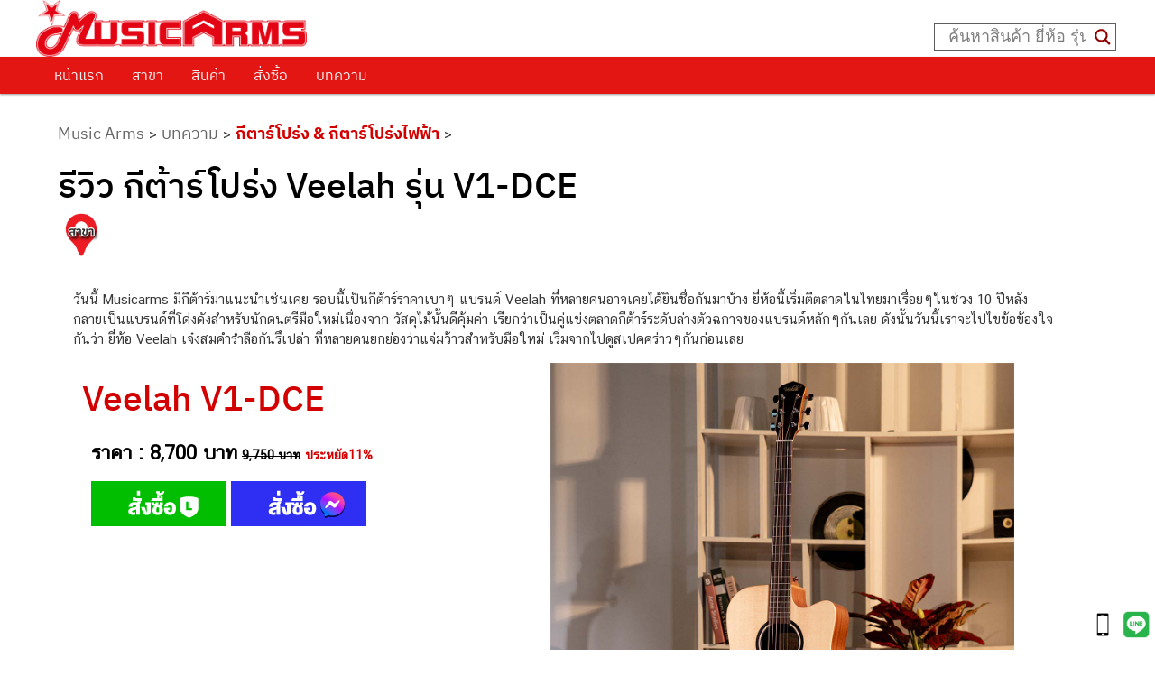

--- FILE ---
content_type: text/css; charset=utf-8
request_url: https://www.musicarms.net/wp-content/cache/min/1/wp-content/plugins/mod_wordpress_magiczoomplus/magiczoomplus/core/magiczoomplus.module.css?ver=1769164954
body_size: 1414
content:
div.MagicToolboxContainer{text-align:center}div.MagicToolboxContainer>a{margin:0 auto}div.MagicToolboxSelectorsContainer{clear:both}div.MagicToolboxSelectorsContainer a{display:inline-block;margin:4px}div.MagicToolboxMessage{text-align:center}div.MagicToolboxMainContainer{max-width:100%}div.MagicToolboxSelectorsContainer img{max-width:100%}div.MagicToolboxContainer.selectorsBottom .MagicToolboxSelectorsContainer{padding-top:5px}div.MagicToolboxContainer.selectorsTop .MagicToolboxSelectorsContainer{padding-bottom:5px}.zoom-with-360 img{padding-bottom:0px!important;border-bottom:none!important}.zoom-with-360.mz-thumb-selected img{-webkit-filter:none;filter:none}.zoom-with-360.mz-thumb:hover:not(.active-selector) img,.zoom-with-360.m360-selector:hover:not(.active-selector) img{-webkit-filter:brightness(70%)!important;filter:brightness(70%)!important}.zoom-with-360.active-selector img{-webkit-filter:brightness(50%)!important;filter:brightness(50%)!important}.no-cssfilters-magic .zoom-with-360.mz-thumb-selected img{opacity:1;filter:alpha(opacity=100)}.no-cssfilters-magic .zoom-with-360.m360-selector{background:#000}.no-cssfilters-magic .zoom-with-360.m360-selector:hover:not(.active-selector) img{opacity:.7;filter:alpha(opacity=70)}.no-cssfilters-magic .zoom-with-360.active-selector img{opacity:.5;filter:alpha(opacity=50)}.zoom-with-360.m360-selector,.zoom-with-360.m360-selector:focus{display:inline-block;line-height:0;outline:none}.zoom-with-360.m360-selector img{border:0;box-shadow:0 0 1px 0 rgba(0,0,0,.3);box-sizing:border-box}.ie9-magic .zoom-with-360.m360-selector{box-shadow:0 0 4px 0 rgba(0,0,0,.3)}div.MagicToolboxContainer.alignleft{float:left!important;margin:.375em 1.75em 1.75em 0}div.MagicToolboxContainer.aligncenter{clear:both;display:block!important;margin:0 auto 1.75em}div.MagicToolboxContainer.alignright{float:right!important;margin:.375em 0 1.75em 1.75em}div.MagicToolboxContainer.selectorsLeft,div.MagicToolboxContainer.selectorsRight{display:-ms-flex;display:-webkit-flex;display:flex}div.MagicToolboxContainer.selectorsLeft .MagicToolboxSelectorsContainer,div.MagicToolboxContainer.selectorsRight .MagicToolboxSelectorsContainer{min-height:300px}div.MagicToolboxContainer.selectorsLeft .MagicToolboxMainContainer,div.MagicToolboxContainer.selectorsRight .MagicToolboxMainContainer{flex-grow:1}div.MagicToolboxContainer.selectorsLeft .MagicToolboxSelectorsContainer a,div.MagicToolboxContainer.selectorsRight .MagicToolboxSelectorsContainer a{margin:0 0 10px 0}div.MagicToolboxContainer.selectorsLeft .MagicToolboxMainContainer{width:auto;padding-left:10px}div.MagicToolboxContainer.selectorsRight .MagicToolboxMainContainer{width:auto;padding-right:10px}div.MagicToolboxContainer.selectorsLeft .MagicToolboxSelectorsContainer,div.MagicToolboxContainer.selectorsRight .MagicToolboxSelectorsContainer{position:relative;display:flex;flex-direction:column;flex-shrink:0}@media only screen and (min-width:768px){div.MagicToolboxContainer.selectorsLeft .MagicToolboxSelectorsContainer .MagicScroll,div.MagicToolboxContainer.selectorsRight .MagicToolboxSelectorsContainer .MagicScroll{height:100%;flex:1}}div.MagicToolboxContainer.selectorsLeft .MagicToolboxSelectorsContainer .MagicScroll a,div.MagicToolboxContainer.selectorsRight .MagicToolboxSelectorsContainer .MagicScroll a{margin:0}@media only screen and (max-width:767px){div.MagicToolboxContainer.selectorsLeft,div.MagicToolboxContainer.selectorsRight{flex-direction:column}div.MagicToolboxContainer.selectorsLeft .MagicToolboxSelectorsContainer,div.MagicToolboxContainer.selectorsRight .MagicToolboxSelectorsContainer{order:2;width:100%!important;margin-bottom:10px;min-height:0;flex:auto;flex-basis:auto!important;display:block!important}div.MagicToolboxContainer.selectorsLeft .MagicToolboxSelectorsContainer a,div.MagicToolboxContainer.selectorsRight .MagicToolboxSelectorsContainer a{margin:10px 5px}div.MagicToolboxContainer.selectorsLeft .MagicToolboxMainContainer,div.MagicToolboxContainer.selectorsRight .MagicToolboxMainContainer{order:1;padding:0}div.MagicToolboxContainer.selectorsLeft .MagicToolboxSelectorsContainer:after,div.MagicToolboxContainer.selectorsRight .MagicToolboxSelectorsContainer:after{content:none}div.MagicToolboxContainer.selectorsLeft .MagicToolboxSelectorsContainer .MagicScroll,div.MagicToolboxContainer.selectorsRight .MagicToolboxSelectorsContainer .MagicScroll{height:auto}div.MagicToolboxContainer.selectorsLeft .MagicToolboxSelectorsContainer .MagicScroll,div.MagicToolboxContainer.selectorsRight .MagicToolboxSelectorsContainer .MagicScroll{margin:10px 0 0 0}}.MagicZoomPlusBigImageCont img{width:auto!important;height:auto!important}.MagicZoomPlus img{padding:0px!important}.MagicToolboxContainer{text-align:center;clear:both}.MagicToolboxContainer.aligncenter{display:block!important}.MagicToolboxSelectorsContainer>div:not(.MagicScroll) a{display:inline-block!important}.MagicZoom .image-overlay,.MagicZoomPlus .image-overlay{display:none!important}.MagicZoom .image-overlay-inside,.MagicZoomPlus .image-overlay-inside{display:none!important}.MagicToolboxSelectorsContainer img{display:inline}.magic-slide{display:none}.magic-slide.mt-active{display:block}.MagicToolboxSelectorsContainer>div:not(.MagicScroll) [data-magic-slide-id].m360-selector,.MagicToolboxSelectorsContainer>div:not(.MagicScroll) [data-magic-slide-id].m360-selector:focus,.MagicToolboxSelectorsContainer>div:not(.MagicScroll) [data-magic-slide-id].video-selector,.MagicToolboxSelectorsContainer>div:not(.MagicScroll) [data-magic-slide-id].video-selector:focus{display:inline-block;line-height:0;outline:none}[data-magic-slide-id].m360-selector img,[data-magic-slide-id].video-selector img{border:0;box-shadow:0 0 1px 0 rgba(0,0,0,.3);box-sizing:border-box}.ie9-magic [data-magic-slide-id].m360-selector,.ie9-magic [data-magic-slide-id].video-selector{box-shadow:0 0 4px 0 rgba(0,0,0,.3)}[data-magic-slide-id].mz-thumb-selected img{-webkit-filter:none;filter:none}[data-magic-slide-id].mz-thumb:hover:not(.active-selector) img,[data-magic-slide-id].m360-selector:hover:not(.active-selector) img,[data-magic-slide-id].video-selector:hover:not(.active-selector) img{-webkit-filter:brightness(75%)!important;filter:brightness(75%)!important}[data-magic-slide-id].active-selector img{-webkit-filter:brightness(60%)!important;filter:brightness(60%)!important}.no-cssfilters-magic [data-magic-slide-id].mz-thumb-selected img{opacity:1;filter:alpha(opacity=100)}.no-cssfilters-magic [data-magic-slide-id].m360-selector,.no-cssfilters-magic [data-magic-slide-id].video-selector{background:#000}.no-cssfilters-magic [data-magic-slide-id].m360-selector:hover:not(.active-selector) img,.no-cssfilters-magic [data-magic-slide-id].video-selector:hover:not(.active-selector) img{opacity:.75;filter:alpha(opacity=75)}.no-cssfilters-magic [data-magic-slide-id].active-selector img{opacity:.6;filter:alpha(opacity=60)}a[data-magic-slide-id^=video]{position:relative}a[data-magic-slide-id^=video] span{position:absolute;color:#fff;text-shadow:0 1px 10px #000;top:50%!important;left:50%!important;display:inline-block;transform:translateY(-50%) translateX(-50%)!important;-webkit-transform:translateY(-50%) translateX(-50%)!important;z-index:100;width:36px!important;height:36px!important;border-radius:50%;background-repeat:no-repeat;background-color:rgba(0,0,0,.3)!important;background-size:50%;background-position:center center}a[data-magic-slide-id^=video] span:before{content:'';width:12px;height:16px;border-top:8px solid transparent;border-left:12px solid rgba(255,255,255,.7);border-bottom:8px solid transparent;position:absolute;top:50%;left:50%;transform:translateY(-50%) translateX(-50%);-webkit-transform:translateY(-50%) translateX(-50%);margin-left:1px;box-sizing:border-box!important}a[data-magic-slide-id^=video]:hover span{background-color:rgba(0,0,0,.7)!important}a[data-magic-slide-id^=video]:hover span:before{border-left-color:rgba(255,255,255,1)}div[data-magic-slide^="video"]{position:relative;overflow:hidden;max-width:100%;padding-bottom:56.25%;height:0;height:auto;min-width:100px}div[data-magic-slide^="video"] iframe{position:absolute;top:0;left:0;width:100%!important;height:100%!important}.MagicToolboxContainer a{box-shadow:none}.woocommerce-product-gallery{opacity:inherit!important}.MagicToolboxSelectorsContainer .MagicScroll .mcs-item .mgt-video-icon,.MagicToolboxSelectorsContainer .MagicScroll .mcs-item .shortcode-video-selector{display:flex;justify-content:center;align-items:center}